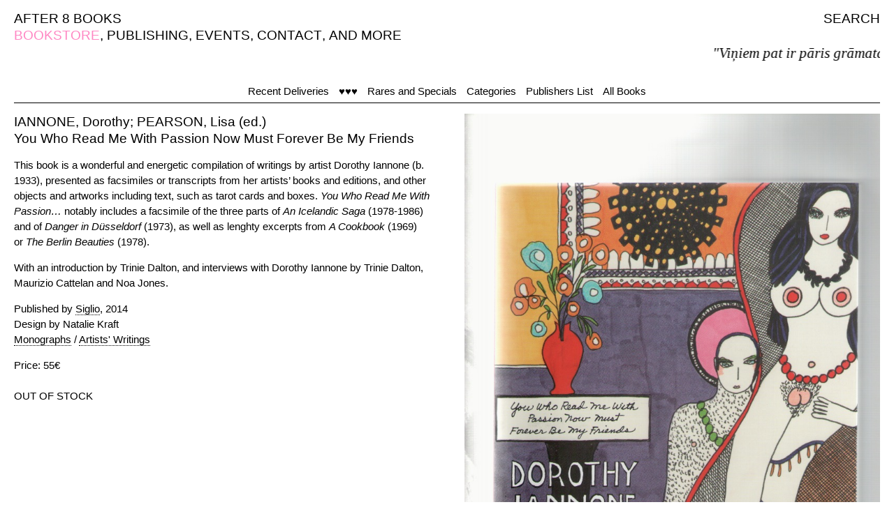

--- FILE ---
content_type: text/html; charset=UTF-8
request_url: https://after8books.com/you-who-read-me-with-passion-now-you-must-forever-be-my-friend.html
body_size: 3322
content:
<!doctype html>
<html lang="en">
<!-- Global site tag (gtag.js) - Google Analytics -->
<script async src="https://www.googletagmanager.com/gtag/js?id=UA-112330636-1"></script>
<script>
  window.dataLayer = window.dataLayer || [];
  function gtag(){dataLayer.push(arguments);}
  gtag('js', new Date());

  gtag('config', 'UA-112330636-1');
</script>

<head>
    <meta charset="UTF-8" />
    <meta http-equiv="X-UA-Compatible" content="IE=edge">
    <meta name="viewport" content="width=device-width, initial-scale=1, maximum-scale=1" />

    <title>You Who Read Me With Passion Now Must Forever Be My Friends — After 8 Books
    </title>
    <base href="https://after8books.com/" />
    <meta name="description" content="After 8 Books is an independent bookstore and publisher based in Paris. The bookstore, onsite and online, welcomes the printed endeavours of contemporary artists, thinkers, writers, musicians, poets, and other art workers." />
    <meta name="author" content="After 8 Books / Marco Caroti" />

    <link rel="icon" type="image/png" href="assets/theme/images/a8bicon.png" />
    <!--[if IE]><link rel="shortcut icon" type="image/x-icon" href="assets/theme/images/s7icon.png" /><![endif]-->

    <link rel="stylesheet" href="assets/theme/css/fix.css" />
    <link rel="stylesheet" href="assets/theme/css/a8bmainstyle.css" />
    
    <!--Fancy Box-->
    <link rel="stylesheet" href="assets/theme/scripts/fancybox/source/jquery.fancybox.css?v=2.1.5" type="text/css" media="screen" />
    <link rel="stylesheet" href="assets/theme/scripts/fancybox/source/helpers/jquery.fancybox-thumbs.css?v=1.0.7" type="text/css" media="screen" />
    <link rel="stylesheet" href="assets/theme/scripts/fancybox/source/helpers/jquery.fancybox-buttons.css?v=1.0.5" type="text/css" media="screen" />
<link rel="stylesheet" href="/assets/components/minishop2/css/web/default.css" type="text/css" />
<script type="text/javascript">
miniShop2 = {};
miniShop2Config = {
	cssUrl: "/assets/components/minishop2/css/web/"
	,jsUrl: "/assets/components/minishop2/js/web/"
	,imagesUrl: "/assets/components/minishop2/images/web/"
	,actionUrl: "/assets/components/minishop2/action.php"
	,ctx: "web"
	,close_all_message: "close all"
	,price_format: [2, ".", " "]
	,price_format_no_zeros: 1
	,weight_format: [3, ".", " "]
	,weight_format_no_zeros: 1
	,callbacksObjectTemplate: function() {
		return {
			before: function() {/*return false to prevent send data*/}
			,response: {success: function(response) {},error: function(response) {}}
			,ajax: {done: function(xhr) {},fail: function(xhr) {},always: function(xhr) {}}
		};
	}
};
miniShop2.Callbacks = miniShop2Config.Callbacks = {
	Cart: {
		add: miniShop2Config.callbacksObjectTemplate()
		,remove: miniShop2Config.callbacksObjectTemplate()
		,change: miniShop2Config.callbacksObjectTemplate()
		,clean: miniShop2Config.callbacksObjectTemplate()
	}
	,Order: {
		add: miniShop2Config.callbacksObjectTemplate()
		,getcost: miniShop2Config.callbacksObjectTemplate()
		,clean: miniShop2Config.callbacksObjectTemplate()
		,submit: miniShop2Config.callbacksObjectTemplate()
		,getRequired: miniShop2Config.callbacksObjectTemplate()
	}
};
</script>
</head>
<body>

<!-- SITE -->
<div id="container">

    <!-- NAV -->
    <!-- Main Menu Desktop -->
<div id="nav" class="medium">
    
    <span><a href="https://after8books.com/">AFTER 8 BOOKS</a></span>
    
    <span style="float:right">
        <span class="search-open"><a href="javascript:;">SEARCH</a></span>
    </span>
    
    <br>
    <span class="hide">,&nbsp;</span><span class="active">BOOKSTORE</span>
<span class="">,&nbsp;</span><span><a href="publishing.html">PUBLISHING</a></span>

<span class="">,&nbsp;</span><span><a href="events/">EVENTS</a></span>

<span class="">,&nbsp;</span><span><a href="contact-english.html">CONTACT</a></span>

<span class="">,&nbsp;</span><span><a href="http://after8books.com/and-more/">AND MORE</a></span>

    <span class="hide">,&nbsp;</span>
<span id="msMiniCart" class="hide">
    <span id="cart">
        <span class="">,&nbsp;</span>
        <a href="cart/" class="">BASKET(<span id="s7-cart-count" class="ms2_total_count">0</span>)</a>
    </span>
</span><br>
    <div id="sliding-text"><p id="random-text"></p></div>
</div>
<div class="search bg-pink hide">
    <span class="search-close-button medium">
        <a href="javascript:;" class="invert-link">X</a>
    </span>
    <div id="search-area" class="center">
        <!--<form id="search-form" action="https://after8books.com/" method="GET">-->
        <form id="search-form" action="https://after8books.com/index.php" method="GET">
            <input type="hidden" name="id" value="45" />
            <input type="text" id="search-field-full" class="foo white" name="search-key" placeholder="?" onfocus="this.placeholder = ''" autocomplete="off" value="" autofocus>
            <div style="display:block; margin-top:10px"><input type="submit" class="button-with-border button-invert" value="SEARCH" /></div>
        </form>
    </div>
</div>
<!-- End Main Menu Desktop -->

<!-- Main Menu Tablet & Mobile -->
<div id="nav-compact" class="medium">
    <span id="nav-compact-menu-right">
        <a href="javascript:;" class="open">MENU</a><br>
        <a href="your-basket/" class="invert-link"><span class="active">☺<!--<div id="cart">
   BASKET(<span id="s7-cart-count">0</span>)
</div>-->

<span id="msMiniCart">
    <span id="cart">
        (<span id="s7-cart-count" class="ms2_total_count">0</span>)
    </span>
</span></span></a>
    </span>
    
        <span id="nav-compact-menu-left"><a href="https://after8books.com/">AFTER 8 BOOKS</a></span>
    
    <br>
    <span class="active">BOOKSTORE</span>
    
</div>
<!-- End Main Menu Tablet & Mobile -->

<!-- Full Screen Menu Tablet & Mobile -->
<div id="full-screen-nav" class="bg-pink medium hide">
    <span class="full-screen-nav-close-button">
        <a href="javascript:;" class="invert-link">X</a>
    </span>
    <div class="full-screen-nav-content center">
        
        <div><a class="invert-link" href="https://after8books.com/">AFTER 8 BOOKS</a></div>
        
        <div>BOOKSTORE</div>
<div><a href="publishing.html" class="invert-link">PUBLISHING</a></div>

<div><a href="events/" class="invert-link">EVENTS</a></div>

<div><a href="contact-english.html" class="invert-link">CONTACT</a></div>

<div><a href="http://after8books.com/and-more/" class="invert-link">AND MORE</a></div>

        <span id="msMiniCart">
    <span id="cart">
        <a href="cart/" class="invert-link">BASKET(<span id="s7-cart-count" class="ms2_total_count">0</span>)</a>
    </span>
</span>

<!--<div id="cart" class="hide">
   <a href="cart/" class="invert-link">BASKET(<span id="s7-cart-count">0</span>)</a>
</div>--><br><br>
        <div id="search-area-compact">
            <!--<form id="search-form" action="https://after8books.com/" method="GET">-->
            <form id="search-form" action="https://after8books.com/index.php" method="GET">
                <input type="hidden" name="id" value="45" />
                <input type="text" id="search-field-compact" class="foo white" name="search-key" placeholder="?" onfocus="this.placeholder = ''" autocomplete="off" value="" autofocus>
                <div style="display:block; margin-top:5px"><input type="submit" class="button-with-border button-invert" value="SEARCH" /></div>
            </form>
        </div>
    </div>
</div>
<!-- End Full Screen Menu Tablet & Mobile -->
    <!-- END NAV -->
    
    <!-- MENU -->
    <div id="menu" class=""><span class="spacer"><a href="recent-deliveries.html">Recent Deliveries</a></span><span class="spacer"><a href="our-favorite-books.html">♥♥♥</a></span><span class="spacer"><a href="collectors.html">Rares and Specials</a></span><span class="spacer"><a href="categories.html">Categories</a></span><span class="spacer"><a href="publishers-list.html">Publishers List</a></span><span class="spacer"><a href="all-books.html">All Books</a></span></div>
    <!-- END MENU -->

    <hr>

    <!-- CONTENT -->
    <!-- Book -->
<div id="item">
    
    <div id="item-description">
        <p class="medium">
            IANNONE, Dorothy; PEARSON, Lisa (ed.)<br>You Who Read Me With Passion Now Must Forever Be My Friends
        </p>
    	<p><p>This book is a wonderful and energetic compilation of writings by artist Dorothy Iannone (b. 1933), presented as&nbsp;facsimiles or&nbsp;transcripts from her artists&rsquo; books and editions, and other objects and artworks including text, such as tarot cards and boxes.&nbsp;<em>You Who Read Me With Passion&hellip;&nbsp;</em>notably includes a facsimile of the three&nbsp;parts of&nbsp;<em>An Icelandic Saga&nbsp;</em>(1978-1986) and of&nbsp;<em>Danger in D&uuml;sseldorf&nbsp;</em>(1973), as well as lenghty excerpts from&nbsp;<em>A Cookbook</em> (1969) or&nbsp;<em>The Berlin Beauties</em> (1978).&nbsp;</p>
<p>With an introduction by Trinie Dalton, and interviews with Dorothy Iannone by Trinie Dalton, Maurizio Cattelan and Noa Jones.&nbsp;</p></p>
        <p>
            Published by <a href="publisher-landing-page.html?tag=Siglio&amp;key=tags" class="tl-tag">Siglio</a>, 2014<br>
            Design by Natalie Kraft<br>
            <a href="category-landing-page.html?tag=Monographs&amp;key=tags" class="tl-tag">Monographs</a> / <a href="category-landing-page.html?tag=Artists%27+Writings&amp;key=tags" class="tl-tag">Artists' Writings</a>
        </p>
        <div id="msProduct">
			<div>
                Price: 55€
				<br><br>
			</div>
			OUT OF STOCK
	    </div>
	</div>
	
	<div id="item-images">
        <div>
            <!-- Images -->
            <img class="img-books-home" src="assets/images/products/22921/DorothyIannone.jpg" alt="IANNONE, Dorothy; PEARSON, Lisa (ed.) - You Who Read Me With Passion Now Must Forever Be My Friends" title="IANNONE, Dorothy; PEARSON, Lisa (ed.) - You Who Read Me With Passion Now Must Forever Be My Friends" />
<!--<img class="img-books-home" src="assets/images/products/22921/DorothyIannone.jpg" alt="You Who Read Me With Passion Now Must Forever Be My Friends" title="You Who Read Me With Passion Now Must Forever Be My Friends" />--><br><br>
            <!-- End Images -->
        </div>
    </div>

</div>
<!-- End Book -->
    <!-- END CONTENT -->
	
</div>
<!-- END SITE -->

<script type="text/javascript" src="https://ajax.googleapis.com/ajax/libs/jquery/1.11.3/jquery.min.js"></script>
<script type="text/javascript" src="assets/theme/scripts/velocity.min.js"></script>
<script type="text/javascript" src="assets/theme/scripts/stupidtable.js"></script>
<script type="text/javascript" src="assets/theme/random-text/random-text-slide.js"></script>
<script type="text/javascript" src="assets/theme/scripts/S7scripts.js"></script>
<script>
var backup;
$(document).ready(function($) {
    if (miniShop2.Callbacks) {
        miniShop2.Callbacks.Cart.change.response.error = function(response) {
            //console.log(response);
            try {
                var data = JSON.parse(response.message);
                //console.log(data);
                if ('limit' == data.msg) {
                    $('.action-'+data.id+' .ms2_form input[name=count]').val(data.max);
                    $(miniShop2.Cart.miniCart).addClass(miniShop2.Cart.miniCartNotEmptyClass);
                    $(miniShop2.Cart.totalCount).text(data.total_count);
                    $(miniShop2.Cart.totalCost).text(data.total_cost);
                }
            } catch(e) {
                console.log(response);
                //location.reload();
            }
        };
        miniShop2.Callbacks.Cart.add.response.success = function(response) {
            //console.log(response);
            //addList('after8', 1);
        };
        miniShop2.Callbacks.Cart.add.response.error = function(response) {
            //console.log(response);
            try {
                var data = JSON.parse(response.message);
                //console.log(data);
                if ('limit' == data.msg) {
                    $('.action-'+data.id+' .ms2_form').addClass('disabled');
                    $(miniShop2.Cart.miniCart).addClass(miniShop2.Cart.miniCartNotEmptyClass);
                    $(miniShop2.Cart.totalCount).text(data.total_count);
                    $(miniShop2.Cart.totalCost).text(data.total_cost);
                }
            } catch(e) {
                //location.reload();
            }
        };
    }
    miniShop2.Callbacks.Order.submit.response.error = function(response) {
        miniShop2.Order.getcost();
        $('#index').val((backup));
        //console.log(backup);
        //console.log((backup));
        //console.log($('#index').val());
    };
    $('#country').change(function() {
        backup = $('#index').val();
        $('#index').val('');
        $('#msOrder').submit();
    });
});
</script>
<style>
.ms2_form.disabled button {
    pointer-events: none;
    color: #c0c0c0;
}
</style>

<!-- Fancy Box -->
<script type="text/javascript" src="assets/theme/scripts/fancybox/lib/jquery.mousewheel-3.0.6.pack.js"></script>
<script type="text/javascript" src="assets/theme/scripts/fancybox/source/jquery.fancybox.pack.js?v=2.1.5"></script>
<script type="text/javascript" src="assets/theme/scripts/fancybox/source/helpers/jquery.fancybox-buttons.js?v=1.0.5"></script>
<script type="text/javascript" src="assets/theme/scripts/fancybox/source/helpers/jquery.fancybox-media.js?v=1.0.6"></script>
<script type="text/javascript" src="assets/theme/scripts/fancybox/source/helpers/jquery.fancybox-thumbs.js?v=1.0.7"></script>



<script type="text/javascript">
	if(typeof jQuery == "undefined") {
		document.write("<script src=\"/assets/components/minishop2/js/web/lib/jquery.min.js\" type=\"text/javascript\"><\/script>");
	}
</script>

<script type="text/javascript" src="/assets/components/minishop2/js/web/default.js"></script>
</body>
</html>